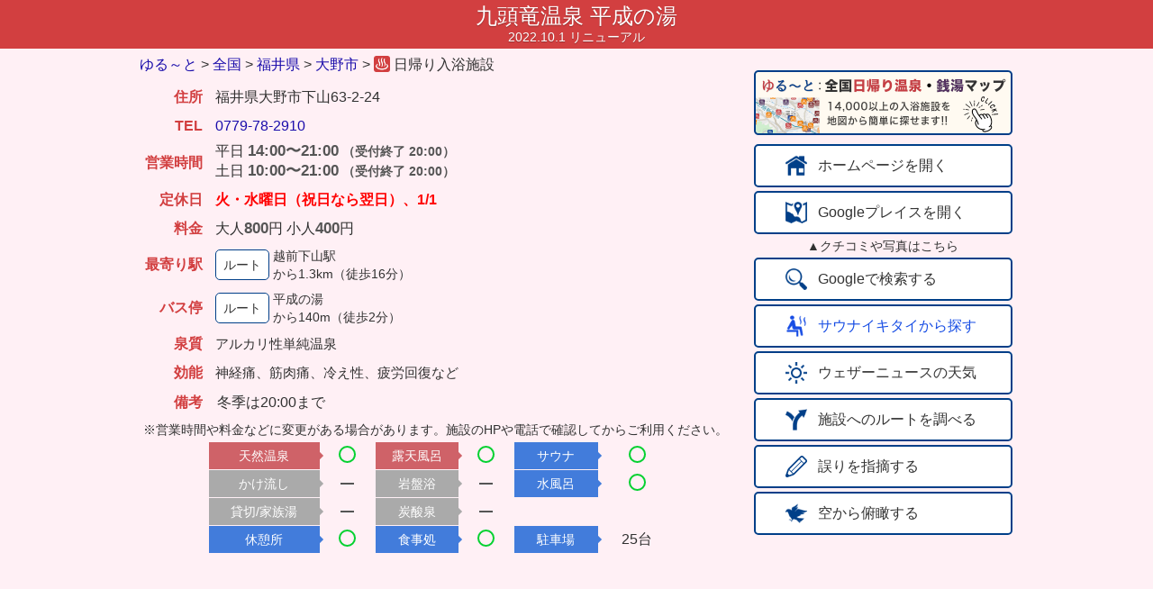

--- FILE ---
content_type: text/html; charset=UTF-8
request_url: https://yuru-to.net/detail.php?oid=8140
body_size: 10581
content:
	<!DOCTYPE html>
	<html lang="ja">

	<head>
		<script async src="https://www.googletagmanager.com/gtag/js?id=UA-50833588-4"></script>
		<script>
			window.dataLayer = window.dataLayer || [];

			function gtag() {
				dataLayer.push(arguments);
			}
			gtag('js', new Date());
			gtag('config', 'UA-50833588-4', {
				'linker': {
					'domains': ['bus-routes.net', 'yadococo.net']
				}
			});
		</script>
		<title>九頭竜温泉 平成の湯 - ゆる～と</title>
		<meta charset="utf-8">
		<meta http-equiv="content-language" content="ja">
		<meta http-equiv="X-UA-Compatible" content="IE=edge">
		<meta name="description" content="日帰り入浴施設 営業時間:14:00〜21:00 定休日:火・水曜日（祝日なら翌日）、1/1 料金:大人800円 小人400円  泉質:アルカリ性単純温泉 露天風呂:あり  サウナ:あり  駐車場:25台  住所:福井県大野市下山63-2-24">
		<meta name="viewport" content="width=device-width, initial-scale=1.0">
		<meta name="theme-color" content="#223a70">
				<link rel="apple-touch-icon" sizes="192x192" href="/imgs/logo/apple-192x192.png">
		<link rel="stylesheet" href="//base.bus-routes.net/css/reset2.min.css">
		<link href="https://unpkg.com/gridjs/dist/theme/mermaid.min.css" rel="stylesheet" />
		<link rel="stylesheet" href="//base.bus-routes.net/css/detail20260102.min.css">
		<link rel="icon" type="image/png" href="//imgs.bus-routes.net/spa/hs1_32@2x.png" sizes="32x32">
		<style>
			.rate_review:after {
				width: 70.2px;
			}
		</style>
	</head>

	<body class='tc1'>
		<header class='header bc1' id='header'>
			<h1>九頭竜温泉 平成の湯<div data-nosnippet class='mess' style='display: display;'>2022.10.1 リニューアル</div></h1>
		</header>
		<main>
			<div class='flexbox'>
				<div class='main_box'>
					<div class="nav">
						<div class="breadcrumb">
							<div class="breadcrumb-inner" itemscope itemtype="http://schema.org/BreadcrumbList">
								<span class="breadcrumb-child" itemprop="itemListElement" itemscope itemtype="http://schema.org/ListItem">
									<a class="breadcrumb-child-link" itemprop="item" href="//yuru-to.net/"><span itemprop="name">ゆる～と</span></a>
									<meta itemprop="position" content="1">
								</span>
								<span class="breadcrumb-gt">&gt;</span>
								<span class="breadcrumb-child" itemprop="itemListElement" itemscope itemtype="http://schema.org/ListItem">
									<a class="breadcrumb-child-link" itemprop="item" href="/higaeri.php"><span itemprop="name">全国</span></a>
									<meta itemprop="position" content="2">
								</span>
								<span class="breadcrumb-gt">&gt;</span>
								<span class="breadcrumb-child" itemprop="itemListElement" itemscope itemtype="http://schema.org/ListItem">
									<a class="breadcrumb-child-link" itemprop="item" href="/list.php?kid=18"><span itemprop="name">福井県</span></a>
									<meta itemprop="position" content="3">
								</span>
																	<span class="breadcrumb-gt">&gt;</span>
									<span class="breadcrumb-child" itemprop="itemListElement" itemscope itemtype="http://schema.org/ListItem">
										<a class="breadcrumb-child-link" itemprop="item" href="/list.php?cid=18205"><span itemprop="name">大野市</span></a>
										<meta itemprop="position" content="4">
									</span>
																<span class="breadcrumb-gt">&gt;</span>
								<span class="breadcrumb-child breadcrumb-current" itemprop="itemListElement" itemscope itemtype="http://schema.org/ListItem">
									<a class="breadcrumb-child-link" itemprop="item" href="/detail.php?oid=8140">
										<img property="image" class='i16' src="//imgs.bus-routes.net/spa/hs1_32@2x.png" alt="名前">
										<span class="breadname" itemprop="name">施設</span>
									</a>
									日帰り入浴施設									<meta itemprop="position" content="5">
								</span>
							</div>
						</div><!-- breadcrumb -->
					</div><!-- nav -->
					<!--<span data-nosnippet>-->
					<table class='detailtable' id='detailtable'>
						<tbody>
														<tr>
								<td class='oh c1'>住所</td>
								<td class='oi'>福井県大野市下山63-2-24</td>
							</tr>
														<tr>
								<td class='oh c1'>TEL</td>
								<td class='oi'><a href='tel:0779-78-2910'>0779-78-2910</a></td>
							</tr>
							<tr>
								<td class='oh c1'>営業時間</td>
								<td class='oi'><table class='inner_table'><tr><td>平日</td><td class='tright'><span class='time'>14:00〜21:00</span></td><td><span class="time_limit"> （受付終了 20:00）</span></td></tr><tr><td>土日</td><td class='tright'><span class='time'>10:00〜21:00</span></td><td><span class="time_limit"> （受付終了 20:00）</span></td></tr></table></td>
							</tr>
							<tr>
								<td class='oh c1'>定休日</td>
								<td class='oi red'>火・水曜日（祝日なら翌日）、1/1								</td>
							</tr>
							<tr>
								<td class='oh c1'>料金</td>
								<td class='oi'><table class='inner_table'><tr>大人<span class='price'>800</span>円 小人<span class='price'>400</span>円							</tr>
					</table>
					</td></tr>																		<tr>
							<td class='oh c1'>最寄り駅</td>
							<td class='oi'>
								<table>
									<tr>
										<td>
																							<span class='route' onclick='nearest_station();'>ルート</span>
																					</td>
										<td class='os'><div>越前下山駅</div>から1.3km（徒歩16分）</td>
									</tr>
								</table>
							</td>
						</tr>
													<tr>
								<td class='oh c1'>バス停</td>
								<td class='oi'>
									<table>
										<tr>
											<td>
												<span class='route' onclick='nearest_stop();'>ルート</span>
											</td>
											<td class='os'><div>平成の湯</div>から140m（徒歩2分）</td>
										</tr>
									</table>
								</td>
							</tr>
						
													<tr>
								<td class='oh c1'>泉質</td>
								<td class='oi mm'>アルカリ性単純温泉</td>
							</tr>
													<tr>
								<td class='oh c1'>効能</td>
								<td class='oi mm'>神経痛、筋肉痛、冷え性、疲労回復など</td>
							</tr>
													<tr>
								<td class='oh c1'>備考</td>
								<td class='od'>冬季は20:00まで</td>
							</tr>
												<tr>
							<td colspan='2' class="oi ms">※営業時間や料金などに変更がある場合があります。施設のHPや電話で確認してからご利用ください。</td>
						</tr>
						</tbody>
						</table> <!-- detailtable -->
													<span data-nosnippet>
								<table class='detailtable' id='facilitytable'>
									<tr>
										<th class='mh mh1 onsen'>天然温泉</th>
										<td class='mi mf ari'><div class='circle'></div></td>										<th class='mh onsen'>露天風呂</th>
										<td class='mi mf ari'><div class='circle'></div></td>										<th class='mh'>サウナ</th>
										<td class='mi mf ari'><div class='circle'></div></td>
									</tr>
									<tr>
										<th class='mh mh1 none'>かけ流し</th>
										<td class='mi mf'><div class='dash'></div></td>										<th class='mh none'>岩盤浴</th>
										<td class='mi mf'><div class='dash'></div></td>										<th class='mh'>水風呂</th>
										<td class='mi mf ari'><div class='circle'></div></td>
									</tr>
									<tr>
										<th class='mh mh1 none'>貸切/家族湯</th>
										<td class='mi mf'><div class='dash'></div></td>										<th class='mh none'>炭酸泉</th>
										<td class='mi mf'><div class='dash'></div></td>
									</tr>
									<tr>
										<th class='mh mh1'>休憩所</th>
										<td class='mi mf ari'><div class='circle'></div></td>										<th class='mh'>食事処</th>
										<td class='mi mf ari'><div class='circle'></div></td>										<th class='mh'>駐車場</th>
										<td class='mi'>25台</td>
									</tr>
								</table> <!-- facilitytable -->
							</span> <!-- nosnippet -->
										</div> <!-- main_box -->
				<div class='btn_box' id='btn_box' data-nosnippet>
											<div id='banner2' class='banner_img' onclick='open_map()'>
							<img src='https://imgs.bus-routes.net/banner/yuru@2x.png' height='72' width='287' />
						</div>
					
																	<div class='ghost_btn site' id='site' onclick='site()' ontouchstart=''><img class='pict2' src='//imgs.bus-routes.net/icon/home@2x.png'><span class='btn_text'>ホームページを開く</span></div>
						
											<div class='ghost_btn place' onclick='show_place()' ontouchstart=''><img class='pict2' src='//imgs.bus-routes.net/icon/map@2x.png'><span class='btn_text'>Googleプレイスを開く</span></div>
						<div class='gpmess'>▲クチコミや写真はこちら</div>
										<div class='ghost_btn' onclick='search()' ontouchstart=''><img class='pict2' src='//imgs.bus-routes.net/icon/search@2x.png'><span class='btn_text'>Googleで検索する</span></div>
											<div class='ghost_btn saunaikitai' onclick='search_sauna()' ontouchstart=''><img class='pict2' src='//imgs.bus-routes.net/icon/sauna32@2x.png'><span class='btn_text'>サウナイキタイから探す</span></div>
										<div class='ghost_btn' onclick='weather_news()' ontouchstart=''><img class='pict2' src='//imgs.bus-routes.net/icon/weather@2x.png'><span class='btn_text'>ウェザーニュースの天気</span></div>
					<div class='ghost_btn' onclick='search_route()' ontouchstart=''><img class='pict2' src='//imgs.bus-routes.net/icon/route@2x.png'><span class='btn_text'>施設へのルートを調べる</span></div>
					<div class='ghost_btn' onclick='modify_data()' ontouchstart=''><img class='pict2' src='//imgs.bus-routes.net/icon/modify@2x.png'><span class='btn_text'>誤りを指摘する</span></div>
					<div class='ghost_btn' onclick='change_map()' ontouchstart=''><img class='pict2' src='//imgs.bus-routes.net/icon/sky@2x.png'><span class='btn_text' id='sky'>空から俯瞰する</span></div>
				</div> <!-- btn_box -->
				<div class="ads_box">
					<ins class="adsbygoogle"
						style="display:block;width:100%;"
						data-ad-client="ca-pub-7473925384857078"
						data-ad-slot="4856960140"
						data-ad-format="auto"
						data-full-width-responsive="true"></ins>
					<script>
						(adsbygoogle = window.adsbygoogle || []).push({});
					</script>
				</div>
									<div class='review_box' data-nosnippet>
						<div class='google_place'>
							<p class='google_header'>Googleクチコミ情報</p>
							<div class='rate_flex'>
								<div class='avg_rating'>3.9&nbsp;<span class='rate rate_review'></span><div class='tap_btn raku_review rhigh' onclick='show_place()'>327件</div>								</div>
								<div class='google_img'><img src='//imgs.bus-routes.net/logo/powered_by_google_on_white.png' srcset='//imgs.bus-routes.net/logo/powered_by_google_on_white@2x.png 2x'></div>
							</div> <!-- rate_flex -->
							<table class='reviewtable' id='rev_table'>
								<tbody>
									<tr><td rowspan='2' class='iconbox'><a href='https://www.google.com/maps/contrib/109616366851508485583/reviews'><img class='uicon' src='https://lh3.googleusercontent.com/a/ACg8ocKk8Fi6sXgb8vqiZgnX6shfIfcJea95SRoF60mas_556kBTuA=s128-c0x00000000-cc-rp-mo-ba3'></a></td><td class='userbox'><a href='https://www.google.com/maps/contrib/109616366851508485583/reviews'>Taka Tom</a></td></tr><tr><td class='ratingbox'><span class='rate rating high review4'></span>&nbsp;<span class='datebox'>2025/11/29</span></td></tr><tr><td colspan='2' class='textbox'><span id='part_rev'>11月中旬、荒島岳登山の帰りに、日帰り温泉でお世話になりました。<br/>越前下山駅から徒歩10分ほど、ザックを下ろして、登山でかいた汗を洗い流し、湯船に浸かってゆったりとした時間を過ごすことが出来ました。内...<div class='sub_btn moreinfo' id='more_btn' onclick='show_review()'>更に見る</div></span><span id='all_rev'>11月中旬、荒島岳登山の帰りに、日帰り温泉でお世話になりました。<br/>越前下山駅から徒歩10分ほど、ザックを下ろして、登山でかいた汗を洗い流し、湯船に浸かってゆったりとした時間を過ごすことが出来ました。内湯と外湯とあり、楽しめます。<br/><br/>スタッフの皆さんの対応も暖かいです。<br/>施設内に食堂はありませんが、隣にホテルがあり、そこで食事できます。<br/><br/>素晴らしい施設です。</span></td></tr></tbody></table><table class='reviewtable' id='next_review'><tbody><tr><td rowspan='2' class='iconbox'><a href='https://www.google.com/maps/contrib/103334067600415433255/reviews'><img class='uicon' src='https://lh3.googleusercontent.com/a/ACg8ocJq55KdTzgUkEN2xgHTOgpL4UiLpMPjXRU-rGvdhxtHtMTBSQ=s128-c0x00000000-cc-rp-mo-ba4'></a></td><td class='userbox'><a href='https://www.google.com/maps/contrib/103334067600415433255/reviews'>86 hit</a></td></tr><tr><td class='ratingbox'><span class='rate rating high review4'></span>&nbsp;<span class='datebox'>2025/10/19</span></td></tr><tr><td colspan='2' class='textbox'>日曜日の昼過ぎにお伺いしました。<br/>券売機で購入後、下足箱のキーと引き換えにロッカーキーをいただきました。<br/>脱衣場は清潔感がありキレイでした。<br/>内湯、露天風呂、壺湯、サウナ、水風呂がありました。<br/>浴場内も清掃が行き届いていてキレイでした。<br/>温泉は少しトロッとした感じで温度も丁度良く、ゆっくりゆったりできました。<br/>景色は山！って感じ笑<br/>規模は小さめでしたが、キレイでそんなに混雑することもなくゆっくりできたので機会があればリピートしたいと思いました。</td></tr><tr><td rowspan='2' class='iconbox'><a href='https://www.google.com/maps/contrib/104915657821045715982/reviews'><img class='uicon' src='https://lh3.googleusercontent.com/a-/ALV-UjUV_gbeX4ORJPM479P77O9MWQ3S3TvgSisEcKHCaH-E52kplu64=s128-c0x00000000-cc-rp-mo-ba3'></a></td><td class='userbox'><a href='https://www.google.com/maps/contrib/104915657821045715982/reviews'>atsuhiro nagata</a></td></tr><tr><td class='ratingbox'><span class='rate rating high review4'></span>&nbsp;<span class='datebox'>2025/1/25</span></td></tr><tr><td colspan='2' class='textbox'>こぢんまりしてるけど、サウナ、露天風呂ありで施設全体が綺麗です。それでいて値段が安い！福井のお風呂はコスパが良いとは聞いてたけどやっぱり良いです。しかも、モンベル会員割引があり600円から更に100円引きになります。日本百名山の荒島岳の麓にあるからでしょうか。確かに登山アフターらしき方がちらほら居たような。<br/>今回雪☃️を求めて来ましたが、白鳥から中部縦貫自動車道も道路上には雪はなく安心してドライブできました。ただ両脇にはずいぶん積もった雪もあり、途中九頭竜湖は幻想的でした。露天風呂も若干雪が残っており、脚を冷やしたりと楽しめましたし、露天の壺風呂から雪山を眺めながらの入浴は最高でした。<br/>温泉自体も少しヌルっとした良いお湯で、上がってから帰りの車の中で長時間ぬくぬくだった印象です。<br/>じつはランチも隣接したホテルのレストランを利用したかったのですが、google mapでは営業中なのになんと準備中？で電話したら従業員の方が電話に出られて、いつ営業するか未定です、、と。確かに途中の道の駅九頭竜湖も冬季休業とあったので、春に再開か？と尋ねるも、それも未定だと。意味がわかりませんでした。なのでここで温泉とランチをとお考えの方はご注意下さい。平成の湯にはお菓子とジュースしか売っていません。超山の中なのでコンビニすらありません。我々家族は先に大野市まで出てランチしてから同じ山道を戻って温泉入って帰りました。ちなみに大野市の「しもむら」さん、おすすめです。<br/>また今度は、日本百名山の荒島岳アフターでこの温泉に入りたいと思います。</td></tr><tr><td rowspan='2' class='iconbox'><a href='https://www.google.com/maps/contrib/102635972495791056274/reviews'><img class='uicon' src='https://lh3.googleusercontent.com/a-/ALV-UjVNV1JnKFWRgJO8xkV6pwreh1ntejESkSD0FqkcvGBOpFQRyDot=s128-c0x00000000-cc-rp-mo-ba7'></a></td><td class='userbox'><a href='https://www.google.com/maps/contrib/102635972495791056274/reviews'>北鎌歩人</a></td></tr><tr><td class='ratingbox'><span class='rate rating high review4'></span>&nbsp;<span class='datebox'>2024/7/14</span></td></tr><tr><td colspan='2' class='textbox'>7月3連休の中日(日曜日) 15:30頃に入りましたが、けっこう空いていました。アルカリ性単純泉で、内湯は適温、露天は内湯よりやや熱めでした。どちらも気持ちよく入っていられました。サウナもあります。<br/>大人600円です。mont-bellカードの提示で100円引きになります。<br/>休憩所は広いですが、ごろ寝はできなさそうです。</td></tr><tr><td rowspan='2' class='iconbox'><a href='https://www.google.com/maps/contrib/103537845114904701500/reviews'><img class='uicon' src='https://lh3.googleusercontent.com/a-/ALV-UjVOV-7Nki_Cnl-WYTU4VVaKHk5UkAFpU6d4iXIv0nIIiS97-occ=s128-c0x00000000-cc-rp-mo-ba6'></a></td><td class='userbox'><a href='https://www.google.com/maps/contrib/103537845114904701500/reviews'>an cestor</a></td></tr><tr><td class='ratingbox'><span class='rate rating review3'></span>&nbsp;<span class='datebox'>2024/4/13</span></td></tr><tr><td colspan='2' class='textbox'>評価3❇️<br/>下道では行く機会もなかったが、中部縦貫道の無料区間が道の駅 九頭竜付近まで開通したことにより走行中、笑うほど軽快に来れるようになったため初めて入浴に来た場所。バーベキューサイトやコテージ、ホテルにドッグラン等が付近にもある温浴施設であり、化石を模した感じの外湯や深めの つぼ湯は当時の現時点では他には なかったので要チェックかも。<br/><br/>入浴料が大人600円(サウナあり)と銭湯値段にしては内容が良い。施設は綺麗で休憩所へのスロープなど好印象だ。靴箱キーと入浴料を支払い脱衣場ロッカーキーを得て脱衣場へ。脱衣場の廊下へ行く前に貴重品ロッカー(ダイヤル式)あり、駐車場やドライヤーは無料で洗髪剤 等(当時は柚子のボディーソープ類だった)あり。<br/><br/>浴場へ、内湯は掛け湯(カラン式)①サウナ(サウナストーン・2段・90度・テレビ有り)②水風呂(グルシンではないが冷たくて良い)③半身浴(寝湯としても可能)④全身浴(複数で浸かれる)<br/><br/>外湯は⑤露天風呂(アンモナイトの形をした浴槽)⑥つぼ湯(深め)。<br/><br/>それにしても福井県の温浴施設は安くて良いなぁ。</td></tr>								</tbody>
							</table>
						</div> <!-- google_place -->
					</div> <!-- review_box -->
					<div class="ads_box2">
						<ins class="adsbygoogle"
							style="display:block"
							data-ad-client="ca-pub-7473925384857078"
							data-ad-slot="5990551369"
							data-ad-format="rectangle"
							data-full-width-responsive="true"></ins>
						<script>
							(adsbygoogle = window.adsbygoogle || []).push({});
						</script>
					</div><!--ads_box2-->
								<iframe id='imap' class='map' frameborder="0" loading="lazy" allowfullscreen
					src="https://www.google.com/maps/embed/v1/place?key=AIzaSyBjGX7cQJNYtuXvCp0jhqmxgeS0JkGZf4M&center=35.922213,136.645956&q=place_id:ChIJQ20svfFwAmARvCdmOKWogBU&zoom=16" allowfullscreen>
				</iframe>
			</div><!-- flexbox -->
							<div class='area_title'>
					<p>周辺の入浴施設（半径10km以内・近い順）</p>
				</div>
								<div id="grid-wrapper"></div>
										<p class='note'>
				※情報が古くなっている場合があります。各施設のHPや電話でご確認の上、ご利用するようにお願いいたします。
			</p>
		</main>
		<div id="foot">
			<p>&copy; 2018-2026 ゆる～と <a class='white' href='https://yuru-to.net/policy'>利用規約・プライバシーポリシー</a></p>
		</div>
	</body>
	<script src="https://unpkg.com/gridjs/dist/gridjs.umd.js"></script>
	<script async src="//pagead2.googlesyndication.com/pagead/js/adsbygoogle.js"></script>
	<script>
				let param = {"oid":8140,"eid":0,"name":"\u4e5d\u982d\u7adc\u6e29\u6cc9 \u5e73\u6210\u306e\u6e6f","ken":"\u798f\u4e95\u770c","station":"\u8d8a\u524d\u4e0b\u5c71\u99c5","url":"https:\/\/heiseinoyu.com\/","lat":35.92221299999999928331817500293254852294921875,"lng":136.64595600000001240914571098983287811279296875,"slat":35.92256942000000208281562663614749908447265625,"slng":136.645676119999990305586834438145160675048828125,"elat":35.92050888904867633755202405154705047607421875,"elng":136.63486003875732421875,"gurl":"https:\/\/www.google.com\/maps\/search\/?api=1\u0026query=35.922213,136.645956\u0026query_place_id=ChIJQ20svfFwAmARvCdmOKWogBU\u0026query=%E4%B9%9D%E9%A0%AD%E7%AB%9C%E6%B8%A9%E6%B3%89+%E5%B9%B3%E6%88%90%E3%81%AE%E6%B9%AF","pid":"ChIJQ20svfFwAmARvCdmOKWogBU","infoUrl":"","planUrl":"","reviewUrl":""};
		let swCharge = false;
		let onsen_list = [[{"display":"\u003Cimg class=\u0027tp\u0027 src=\u0027\/\/imgs.bus-routes.net\/spa\/hs4_32@2x.png\u0027\u003E","sort":4,"oid":19098,"type":4,"cid":18205},{"display":"\u003Ca href=\u0027detail.php?oid=19098\u0027\u003E\u56fd\u6c11\u5bbf\u820e \u30d1\u30fc\u30af\u30db\u30c6\u30eb\u4e5d\u982d\u7adc\u003C\/a\u003E","sort":"\u56fd\u6c11\u5bbf\u820e \u30d1\u30fc\u30af\u30db\u30c6\u30eb\u4e5d\u982d\u7adc"},{"display":"\u00a5430","sort":430},{"display":"\u003Cdiv class=\u0027flag flag_off\u0027\u003E\u5929\u7136\u6e29\u6cc9\u003C\/div\u003E\u003Cdiv class=\u0027flag flag_off\u0027\u003E\u9732\u5929\u003C\/div\u003E\u003Cdiv class=\u0027flag flag_off\u0027\u003E\u30b5\u30a6\u30ca\u003C\/div\u003E\u003Cdiv class=\u0027flag flag_off\u0027\u003E\u4f11\u61a9\u6240\u003C\/div\u003E\u003Cdiv class=\u0027flag flag_on\u0027\u003E\u98df\u4e8b\u51e6\u003C\/div\u003E\u003Cdiv class=\u0027flag flag_parking flag_on\u0027\u003E60\u53f0\u003C\/div\u003E","sort":2},"\u5927\u91ce\u5e02\u89d2\u91ce14-3"]];

		const gridStyle = (cell, row, td_name) =>  {
			if (!row) {
				return {
					className: 'th-grid'
				};
			}
			return {
				className: 'td-grid td-' + td_name
			};
		}

		const typeStyle = (cell, row) =>  {
			return gridStyle(cell, row, 'type');
		}
		
		const nameStyle = (cell, row) =>  {
			return gridStyle(cell, row, 'name');
		}

		const priceStyle = (cell, row) =>  {
			return gridStyle(cell, row, 'price');
		}

		const facilityStyle = (cell, row) =>  {
			return gridStyle(cell, row, 'facility');
		}

		const addressStyle = (cell, row) =>  {
			return gridStyle(cell, row, 'address');
		}

		const sortAsc = {
			compare: (a, b) => {
				const valA = a.sort;
				const valB = b.sort;
				if (valA > valB) return 1;
				if (valA < valB) return -1;
				return 0;
			}
		};

		const sortDesc = {
			compare: (a, b) => {
				const valA = a.sort;
				const valB = b.sort;
				if (valA > valB) return -1;
				if (valA < valB) return 1;
				return 0;
			}
		};

		const grid = new gridjs.Grid({
			data: onsen_list,
			autoWidth: false,
			columns: [{
					name: '種別',
					sort: sortAsc,
					attributes: typeStyle,
					formatter: (cell) => gridjs.html(cell.display)
				},
				{
					name: '施設名',
					attributes: nameStyle,
					sort: sortAsc,
					formatter: (cell) => gridjs.html(cell.display)
				},
				{
					name: '料金',
					sort: sortAsc,
					attributes: priceStyle,
					formatter: (cell) => gridjs.html(cell.display)
				},
				{
					name: '設備',
					sort: sortDesc,
					attributes: facilityStyle,
					formatter: (cell) => gridjs.html(cell.display)
				},
				{
					name: '住所',
					attributes: addressStyle
				}
			],
			sort: true,
			pagination: false
		});

		grid.on('rowClick', (e, row) => {
			const targetTd = e.target.closest('td');
			if (!targetTd) return;

			const columnIndex = targetTd.cellIndex;;
			if (columnIndex == 4) {
				location.href = "list.php?cid=" + row.cells[0].data.cid;
			} else {
				location.href = "detail.php?oid=" + row.cells[0].data.oid;
			}
		});

		grid.render(document.getElementById("grid-wrapper"));
		window.addEventListener('pageshow', function(event) {
			let pressedButtons = document.querySelectorAll('.pressed');
			
			// 見つかったすべてのボタンから .pressed を削除する
			pressedButtons.forEach(function(btn) {
				btn.classList.remove('pressed');
			});
		});
		
		function yadococo() {
			location.href = "https://yadococo.net/?oid=8140&z=14&hs=1&yd=0";
		}

		function open_map() {
			location.href = '//yuru-to.net/?oid=' + param.oid + '&z=12';
		}

		function nearest_stop() {
			location.href = "//www.google.com/maps/dir/?api=1&origin=" + param.slat + "," + param.slng + "&destination=" + param.lat + "," + param.lng + "&travelmode=walking";
		}

		function nearest_station() {
			if (param.station != "" && param.ken != "") {
				location.href = 'https://www.google.com/maps/dir/?api=1&origin=' + encodeURI(param.station + "、" + param.ken) + "&destination=" + param.lat + "," + param.lng + "&travelmode=walking";
			} else {
				location.href = "//www.google.com/maps/dir/?api=1&origin=" + param.lat + "," + param.lng + "&destination=" + param.elat + "," + param.elng + "&travelmode=walking";
			}
		}

		// JAF
		function jaf() {
					}

		// じゃらん
		function jalan() {
					}

		// アソビュー
		function asoview() {
					}

		function openYado(yid) {
			if (yid > 0) {
				location.href = "https://yadococo.net/yado.php?yid=" + yid;
			}
		}

		function rakutenInfo() {
			if (param.infoUrl) {
				location.href = param.infoUrl;
			}
		}

		function rakutenPlan() {
			if (param.planUrl) {
				location.href = param.planUrl;
			}
		}

		function rakutenReview() {
			if (param.reviewUrl) {
				location.href = param.reviewUrl;
			}
		}

		function site() {
			if (param.url) {
				let site = document.getElementById("site");
				site.classList.add('pressed');
			
				if (param.url.indexOf("rakuten.co.jp/hotelinfo/dayuse") > 0) {
					location.href = "https://hb.afl.rakuten.co.jp/hgc/210d7886.3aa7dd66.210d7887.a2955e1e/?pc=" + encodeURIComponent(param.url) + "&link_type=text&ut=eyJwYWdlIjoidXJsIiwidHlwZSI6InRleHQiLCJjb2wiOjF9";
				} else {
					location.href = param.url;
				}
			}
		}

		function show_place() {
			location.href = param.gurl + '&hl=ja';
		}

		function search() {
			location.href = "//www.google.co.jp/search?hl=ja&q=" + encodeURIComponent(param.name);
		}

					// サウナイキタイ
			function search_sauna() {
				location.href = "https://sauna-ikitai.com/search?keyword=%E5%B9%B3%E6%88%90%E3%81%AE%E6%B9%AF";
			}
		

		function weather_news() {
			let lat = parseFloat(param.lat);
			let lng = parseFloat(param.lng);
			let url = '//weathernews.jp/onebox/' + lat.toFixed(4) + '/' + lng.toFixed(4) + '/';
			location.href = url;
		}

		function search_route() {
			let lat = parseFloat(param.lat);
			let lng = parseFloat(param.lng);
			let url = 'https://maps.google.co.jp/maps?daddr=' + lat + ',' + lng;
			location.href = url;
		}

		function modify_data() {
			location.href = '/modify.php?oid=' + param.oid;
		}

		function change_map() {

			let sky = document.getElementById("sky");
			let imap = document.getElementById("imap");

			if (sky.innerText == "空から俯瞰する") {
				sky.scrollIntoView();
				imap.setAttribute("src", "https://www.google.com/maps/embed/v1/view?key=AIzaSyBjGX7cQJNYtuXvCp0jhqmxgeS0JkGZf4M&center=" + param.lat +
					"," + param.lng + "&zoom=19&maptype=satellite");
				sky.innerText = "地図を戻す";
			} else {
				if (param.pid) {
					imap.setAttribute("src", "https://www.google.com/maps/embed/v1/place?key=AIzaSyBjGX7cQJNYtuXvCp0jhqmxgeS0JkGZf4M&q=" + ((param.pid.length > 10) ? ("place_id:" + param.pid) : (param.lat + "," + param.lng)) + "&zoom=16");
				} else {
					imap.setAttribute("src", "https://www.google.com/maps/embed/v1/place?key=AIzaSyBjGX7cQJNYtuXvCp0jhqmxgeS0JkGZf4M&center=" + ((param.lat + "," + param.lng)) + "&q=" + param.name + "&zoom=16");
				}
				sky.innerText = "空から俯瞰する";
			}
		}

		function scrollTo(eid) {
			let el = document.getElementById(eid);
			if (el) {
				if (el.scrollIntoView) {
					el.scrollIntoView();
				}
			}
		}

		function disp(eid) {
			let el = document.getElementById(eid);
			if (el) {
				el.style.display = "block";
			}
		}

		function hide(eid) {
			let el = document.getElementById(eid);
			if (el) {
				el.style.display = "none";
			}
		}

		function show_review() {
			hide('part_rev')
			disp('all_rev');
			disp('next_review');
			hide('more_btn');
			scrollTo('rev_table');
		}

		function toggleCharge() {

			if (swCharge) {
				document.getElementById('charge_info').style.display = 'none';
				document.getElementById('addition').innerHTML = '補足 ▼';
				swCharge = false;
			} else {
				document.getElementById('charge_info').style.display = 'table-row';
				document.getElementById('addition').innerHTML = '補足 ▲';
				swCharge = true;
			}
		}
	</script>

	</html>


--- FILE ---
content_type: text/html; charset=utf-8
request_url: https://www.google.com/recaptcha/api2/aframe
body_size: 269
content:
<!DOCTYPE HTML><html><head><meta http-equiv="content-type" content="text/html; charset=UTF-8"></head><body><script nonce="xkV8QQVb-Cx-m5LH9edXPw">/** Anti-fraud and anti-abuse applications only. See google.com/recaptcha */ try{var clients={'sodar':'https://pagead2.googlesyndication.com/pagead/sodar?'};window.addEventListener("message",function(a){try{if(a.source===window.parent){var b=JSON.parse(a.data);var c=clients[b['id']];if(c){var d=document.createElement('img');d.src=c+b['params']+'&rc='+(localStorage.getItem("rc::a")?sessionStorage.getItem("rc::b"):"");window.document.body.appendChild(d);sessionStorage.setItem("rc::e",parseInt(sessionStorage.getItem("rc::e")||0)+1);localStorage.setItem("rc::h",'1769445921038');}}}catch(b){}});window.parent.postMessage("_grecaptcha_ready", "*");}catch(b){}</script></body></html>